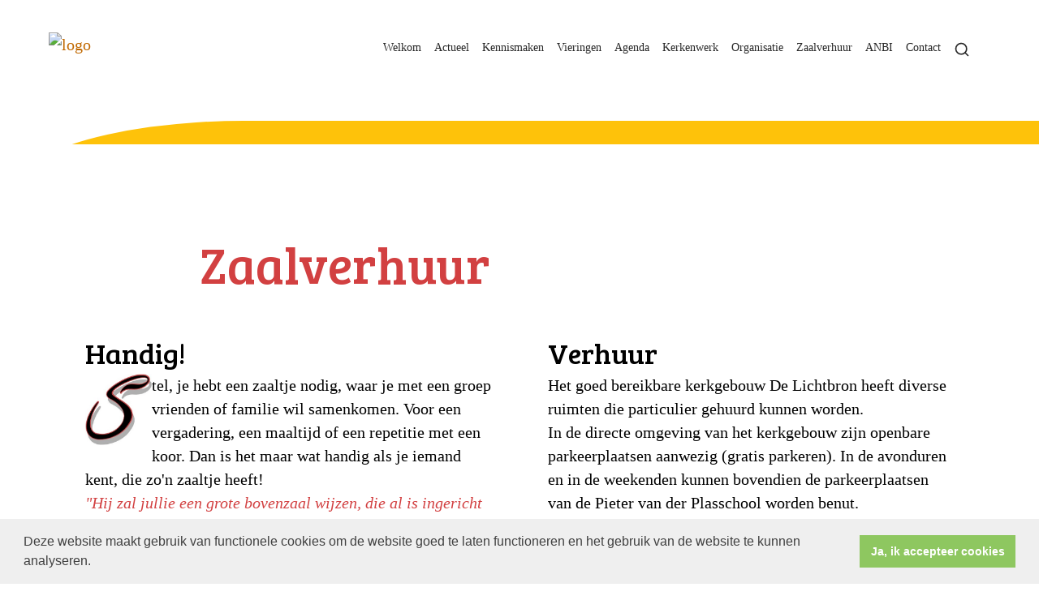

--- FILE ---
content_type: text/html; charset=utf-8
request_url: https://www.protestantsekerk-delichtbron.nl/zaalverhuur
body_size: 26480
content:

<!DOCTYPE html>
<html lang="nl" class="">
<head>
    <!--https://xd.adobe.com/view/74c78e5b-ba8c-40e4-607b-b75140077362-02f6/grid-->
    <meta charset="utf-8">
    
    
    <meta name="viewport" content="width=device-width, initial-scale=1, shrink-to-fit=no">
    <meta name="author" content="Human Content B.V.">
    <meta name="generator" content="Protesantsekerk.net">
    <meta name="copyright" content="Human Content Media Producties B.V." />
     
<meta property="og:title" content="Handig!"/><meta property="og:image" content="//www.protestantsekerk-delichtbron.nl/uploads/klant649/Logo_Lichtbron_RGBbijgesneden26.jpg"/><meta property="og:url" content="https://www.protestantsekerk-delichtbron.nl/default.aspx?lIntNavId=24187"/><meta property="og:type" content="website"/><meta property="og:description" content="tel, je hebt een zaaltje nodig, waar je met een groep vrienden of familie wil samenkomen. Voor een vergadering, een maaltijd of een repetitie met een koor. Dan is het maar wat handig als je iemand kent, die zo&#39;n zaaltje heeft!
&quot;Hij zal jullie een grote bovenzaal wijzen, die al is ingericht en waar alles gereedstaat; maak daar het pesachmaal voor ons klaar.&quot; (Marcus 14:15)
Het is ..."/>


    
        <meta name="title" content="Zaalverhuur - Protestantse Gemeente De Lichtbron" />
        <meta name="description" content="Protestantse Gemeente De Lichtbron" />
        <meta name="keywords" content="Protestantse Gemeente De Lichtbron" />
        <meta name="language" content="Dutch" />
        <meta name="document-type" content="Public" />
        <meta name="document-distribution" content="Local" />
        <meta name="cache-control" content="Public" />
        <title>Zaalverhuur - Protestantse Gemeente De Lichtbron</title>
        
        
        <script src="/js/vendor/jquery-3.4.1.min.js"></script>
        <script src="/js/vendor/bootstrap-4.4.1/bootstrap.min.js"></script>
        <script src="/sjabloon18/js/protnet.js"></script>
        <link rel="stylesheet" href="//image.protestantsekerk.net/js/fancybox/source/jquery.fancybox.css?v=2.1.5" type="text/css" media="screen" />
        <script type="text/javascript" src="//image.protestantsekerk.net/js/fancybox/source/jquery.fancybox.pack.js?v=2.1.5"></script>
    
        <link href="/sjabloon18/css/bootstrap/bootstrap.min.css" rel="stylesheet" />
        <link href="/sjabloon18/css/bootstrap/bootstrap-grid.min.css" rel="stylesheet" />
        <link href="/sjabloon18/css/bootstrap/bootstrap-reboot.min.css" rel="stylesheet" />
        <link href="/sjabloon18/css/protnet.css?versie=6" rel="stylesheet" />

        <link href="/uploads/klant649/alg/stylesheet.css?v=Mar32022440PM" rel="stylesheet" type="text/css" />
        <link href="/stylesheetOveral.css?versie=7" rel="stylesheet" />
    
    <link href="https://fonts.googleapis.com/css?family=Bree+Serif&display=swap" rel="stylesheet">

   <style>
   .kerkdienstname {
       display:none;
   }
   .smoelenboek-zoek {
       width: 100%;
   }
   </style>

    
        <link rel="stylesheet" type="text/css" href="//cdnjs.cloudflare.com/ajax/libs/cookieconsent2/3.0.3/cookieconsent.min.css" />
        <script src="//cdnjs.cloudflare.com/ajax/libs/cookieconsent2/3.0.3/cookieconsent.min.js"></script>
        <script>
            window.addEventListener("load", function () {
                window.cookieconsent.initialise({
                    "palette": {
                        "popup": {
                            "background": "#efefef",
                            "text": "#404040"
                        },
                        "button": {
                            "background": "#8ec760",
                            "text": "#ffffff"
                        }
                    },
                    "content": {
                        "message": "Deze website maakt gebruik van functionele cookies om de website goed te laten functioneren en het gebruik van de website te kunnen analyseren.",
                        "dismiss": "Ja, ik accepteer cookies",
                            
                        "link": "",
                        "href": ""
                        

                    }
                })
            });
        </script>
    
</head>

<body class="hasbanner banner_type_nav">
    <div id="overlay" ></div>
    
        <a class="navbar-brand" href="/">
            <img class="logo" src="//image.protestantsekerk.net/uploads/klant649/Logo_Lichtbron_RGBbijgesneden26.jpg" title="Protestantse Gemeente De Lichtbron" alt="logo" />
        </a>
    
    <header class="container">
        <nav class="navbar navbar-expand-lg navbar-light">
            <button class="navbar-toggler hidden-lg-up collapsed" type="button" data-toggle="collapse" data-target="#navbarsDefault" aria-controls="navbarsDefault" aria-expanded="false" aria-label="Toggle navigation">
                <div></div>
            </button>
            <div class="collapse navbar-collapse navbar-toggleable-md" id="navbarsDefault">
                 <ul class="navbar-nav ml-auto">
                 
                 
                    
                        <li id="repmenu1_li_control_0" class="dropdown nav-item ">
                            <a class="nav-link " href="//www.protestantsekerk-delichtbron.nl/welkom">Welkom</a>
                            
                                     <ul class="dropdown-menu" aria-labelledby="navbarDropdownMenuLink">
                                
                                     <li><a class="dropdown-item " href="//www.protestantsekerk-delichtbron.nl/welkom">Welkom</a>
                                        
                                    </li>
                                </ul>
                        </li>
                    
                        <li id="repmenu1_li_control_1" class="dropdown nav-item ">
                            <a class="nav-link " href="//www.protestantsekerk-delichtbron.nl/actueel">Actueel</a>
                            
                                     <ul class="dropdown-menu" aria-labelledby="navbarDropdownMenuLink">
                                
                                     <li><a class="dropdown-item " href="//www.protestantsekerk-delichtbron.nl/actueel">Actueel</a>
                                        
                                    </li>
                                </ul>
                        </li>
                    
                        <li id="repmenu1_li_control_2" class="dropdown nav-item ">
                            <a class="nav-link " href="//www.protestantsekerk-delichtbron.nl/kennismaken">Kennismaken</a>
                            
                                     <ul class="dropdown-menu" aria-labelledby="navbarDropdownMenuLink">
                                
                                     <li><a class="dropdown-item " href="//www.protestantsekerk-delichtbron.nl/kennismaken">Kennismaken</a>
                                        
                                    </li>
                                </ul>
                        </li>
                    
                        <li id="repmenu1_li_control_3" class="dropdown nav-item ">
                            <a class="nav-link " href="//www.protestantsekerk-delichtbron.nl/vieringen">Vieringen</a>
                            
                                     <ul class="dropdown-menu" aria-labelledby="navbarDropdownMenuLink">
                                
                                     <li><a class="dropdown-item " href="//www.protestantsekerk-delichtbron.nl/vieringen">Vieringen</a>
                                        
                                    </li>
                                </ul>
                        </li>
                    
                        <li id="repmenu1_li_control_4" class="dropdown nav-item ">
                            <a class="nav-link " href="//www.protestantsekerk-delichtbron.nl/agenda">Agenda</a>
                            
                                     <ul class="dropdown-menu" aria-labelledby="navbarDropdownMenuLink">
                                
                                     <li><a class="dropdown-item " href="//www.protestantsekerk-delichtbron.nl/agenda">Agenda</a>
                                        
                                    </li>
                                </ul>
                        </li>
                    
                        <li id="repmenu1_li_control_5" class="dropdown nav-item ">
                            <a class="nav-link " href="//www.protestantsekerk-delichtbron.nl/kerkenwerk">Kerkenwerk</a>
                            
                                     <ul class="dropdown-menu" aria-labelledby="navbarDropdownMenuLink">
                                
                                     <li><a class="dropdown-item " href="//www.protestantsekerk-delichtbron.nl/kerkenwerk">Kerkenwerk</a>
                                        
                                    </li>
                                </ul>
                        </li>
                    
                        <li id="repmenu1_li_control_6" class="dropdown nav-item ">
                            <a class="nav-link " href="//www.protestantsekerk-delichtbron.nl/organisatie">Organisatie</a>
                            
                                     <ul class="dropdown-menu" aria-labelledby="navbarDropdownMenuLink">
                                
                                     <li><a class="dropdown-item " href="//www.protestantsekerk-delichtbron.nl/organisatie">Organisatie</a>
                                        
                                    </li>
                                </ul>
                        </li>
                    
                        <li id="repmenu1_li_control_7" class="dropdown nav-item active">
                            <a class="nav-link active" href="//www.protestantsekerk-delichtbron.nl/zaalverhuur">Zaalverhuur</a>
                            
                                     <ul class="dropdown-menu" aria-labelledby="navbarDropdownMenuLink">
                                
                                     <li><a class="dropdown-item active" href="//www.protestantsekerk-delichtbron.nl/zaalverhuur">Zaalverhuur</a>
                                        
                                    </li>
                                </ul>
                        </li>
                    
                        <li id="repmenu1_li_control_8" class="dropdown nav-item ">
                            <a class="nav-link " href="//www.protestantsekerk-delichtbron.nl/anbi_1">ANBI</a>
                            
                                     <ul class="dropdown-menu" aria-labelledby="navbarDropdownMenuLink">
                                
                                     <li><a class="dropdown-item " href="//www.protestantsekerk-delichtbron.nl/anbi_1">ANBI</a>
                                        
                                    </li>
                                </ul>
                        </li>
                    
                        <li id="repmenu1_li_control_9" class="dropdown nav-item ">
                            <a class="nav-link " href="//www.protestantsekerk-delichtbron.nl/contact">Contact</a>
                            
                                     <ul class="dropdown-menu" aria-labelledby="navbarDropdownMenuLink">
                                
                                     <li><a class="dropdown-item " href="//www.protestantsekerk-delichtbron.nl/contact">Contact</a>
                                        
                                    </li>
                                </ul>
                        </li>
                    
               
                <li class="nav-item search-icon d-none d-lg-inline-block">
                    <a class="nav-link toggle-search toggle-search-lg"><svg xmlns="http://www.w3.org/2000/svg" width="20" height="20" viewBox="0 0 24 24" fill="none" stroke="currentColor" stroke-width="2" stroke-linecap="round" stroke-linejoin="round" class="feather feather-search"><circle cx="11" cy="11" r="8"></circle><line x1="21" y1="21" x2="16.65" y2="16.65"></line></svg></a>
                </li>
                 
                 
                  
                <li class="nav-item search-icon d-lg-none text-center">
                    <a class=" nav-link toggle-search  toggle-search-mobile"><svg xmlns="http://www.w3.org/2000/svg" width="20" height="20" viewBox="0 0 24 24" fill="none" stroke="currentColor" stroke-width="2" stroke-linecap="round" stroke-linejoin="round" class="feather feather-search"><circle cx="11" cy="11" r="8"></circle><line x1="21" y1="21" x2="16.65" y2="16.65"></line></svg></a>
                    <div id="search-bar-md" style="display:none;">
                        <div class="row">
                            <div class="col-12 mt-3 text-left">
                                <form method="post" action="/zoeken.aspx">
                                <input type="text" id="trefwoord-md" class="trefwoord" name="trefwoord" placeholder="Waar bent u naar op zoek?" /> <svg class="search" xmlns="http://www.w3.org/2000/svg" width="24" height="24" viewBox="0 0 24 24" fill="none" stroke="currentColor" stroke-width="2" stroke-linecap="round" stroke-linejoin="round" class="feather feather-chevron-right"><polyline points="9 18 15 12 9 6"></polyline></svg>
                                </form>
                            </div>
                        </div>
                    </div>
                </li>
                
            </ul>
            </div>
        </nav>
        <div id="search-bar-lg" style="display:none;">
            <div class="row">
                <div class="col-12">
                    <form method="post" action="/zoeken.aspx">
                        <input type="text" id="trefwoord-lg" class="trefwoord" name="trefwoord" placeholder="Waar bent u naar op zoek?" /> <svg class="search" xmlns="http://www.w3.org/2000/svg" width="24" height="24" viewBox="0 0 24 24" fill="none" stroke="currentColor" stroke-width="2" stroke-linecap="round" stroke-linejoin="round" class="feather feather-chevron-right"><polyline points="9 18 15 12 9 6"></polyline></svg>
                    </form>
                </div>
            </div>
        </div>
    </header>
    
    <div id="main-container">
        <div class="banner ">
            <div class="container">
                <div class="row no-gutters "  %>
                    <div class="col-12 col-md-9 offset-md-3">
                        <h1 style='z-index:10;' class='navBanner parallax_scroll'>Zaalverhuur</h1>
                        <img style="position:relative; z-index:9;" class="banner-img w-100" title="" alt="" src="//image.protestantsekerk.net/uploads/klant649/zaalverhuur7Averkl.jpg" />
                    </div>
                </div>
            </div>
        </div>
        
        <div class="content-container w-100">
            <div class="container">
                <div class="row">
                    <!--ALEEEN als je rechts hebt onderstaande 2 divs EN tekstblokken col-md-6 zetten ipv col-md-4 -->
                    <div class="col-12 col-md-12">
                        <div class="row no-guttersXX pl-3 pl-lg-0 pr-3 pr-lg-0">
                            
                            
    
        
    
    
             
                <div class="col-12 col-md-6 mb-3 tekst-blok " >
                <div class="card mb-4 p-0 h-100">
                    <span class="divAfbeelding" style="display:none;">
                        
                    </span>
                    <div class="card-body">
                        
                        <h2 class="tekstblok_pagetitle">Handig!</h2>
                                
                        <div class="card-text">
                            <img alt="" src="/uploads/klant649/images/sierlijke letter S.jpg" style="float: left; width: 82px; height: 88px;" />tel, je hebt een zaaltje nodig, waar je met een groep vrienden of familie wil samenkomen. Voor een vergadering, een maaltijd of een repetitie met een koor. Dan is het maar wat handig als je iemand kent, die zo&#39;n zaaltje heeft!<br />
<em><span style="color:#d24041;">&quot;Hij zal jullie een grote bovenzaal wijzen, die al is ingericht en waar alles gereedstaat; maak daar het pesachmaal voor ons klaar.&quot; (Marcus 14:15)</span></em><br />
Het is van alle tijden.
                        </div>
					    
					    
                    </div>
                </div>
            </div>
	    
                <div class="col-12 col-md-6 mb-3 tekst-blok " onclick="window.open('/verhuur/','_self')" style='cursor:pointer;'>
                <div class="card mb-4 p-0 h-100">
                    <span class="divAfbeelding" style="display:none;">
                        
                    </span>
                    <div class="card-body">
                        
                        <h2 class="tekstblok_pagetitle">Verhuur</h2>
                                
                        <div class="card-text">
                            Het goed bereikbare kerkgebouw De Lichtbron heeft diverse ruimten die particulier gehuurd kunnen worden.<br />
In de directe omgeving van het kerkgebouw zijn openbare parkeerplaatsen aanwezig (gratis parkeren). In de avonduren en in de weekenden kunnen bovendien de parkeerplaatsen van de Pieter van der Plasschool worden benut.<br />
Voor het kerkgebouw kunnen een groot aantal fietsen gestald worden.
                        </div>
					    <div class="meer-info"><span style="display:none;">Lees meer&nbsp;</span><svg xmlns="http://www.w3.org/2000/svg" width="24" height="24" viewBox="0 0 24 24" fill="none" stroke="currentColor" stroke-width="2" stroke-linecap="round" stroke-linejoin="round" class="feather feather-chevron-right"><polyline points="9 18 15 12 9 6"></polyline></svg></div>
					    
                    </div>
                </div>
            </div>
	    
                <div class="col-12 col-md-6 mb-3 tekst-blok " onclick="window.open('/beschikbare_ruimten/','_self')" style='cursor:pointer;'>
                <div class="card mb-4 p-0 h-100">
                    <span class="divAfbeelding" style="display:none;">
                        
                    </span>
                    <div class="card-body">
                        
                        <h2 class="tekstblok_pagetitle">Overzicht beschikbare ruimten</h2>
                                
                        <div class="card-text">
                            <img alt="" src="/uploads/klant649/images/Zaalverhuur6aVerklSnede1.jpg" style="width: 480px; height: 80px;" /><br />
De kerk beschikt over een aantal ruimten die ook door anderen gebruikt kunnen worden. Klik <a href="https://de-lichtbron.protestantsekerk.net/beschikbare_ruimten/">hier</a>&nbsp;voor een plattegrond en een beschrijving van deze ruimten.
                        </div>
					    <div class="meer-info"><span style="display:none;">Lees meer&nbsp;</span><svg xmlns="http://www.w3.org/2000/svg" width="24" height="24" viewBox="0 0 24 24" fill="none" stroke="currentColor" stroke-width="2" stroke-linecap="round" stroke-linejoin="round" class="feather feather-chevron-right"><polyline points="9 18 15 12 9 6"></polyline></svg></div>
					    
                    </div>
                </div>
            </div>
	    
                <div class="col-12 col-md-6 mb-3 tekst-blok " >
                <div class="card mb-4 p-0 h-100">
                    <span class="divAfbeelding" style="display:none;">
                        
                    </span>
                    <div class="card-body">
                        
                        <h2 class="tekstblok_pagetitle">Rouw en trouw</h2>
                                
                        <div class="card-text">
                            <img alt="" src="/uploads/klant649/images/Zaalverhuur7aVerklSnede2.jpg" style="width: 480px; height: 80px;" /><br />
Wil je vanuit ons kerkgebouw een trouw- of rouwplechtigheid organiseren, dan behoort dat (in overleg met de koster) tot de mogelijkheden.<br />
Neem vrijblijvend contact op met Kees Schrader, onze koster, voor meer informatie:&nbsp;<br />
<a href="mailto: kosters@protestantsekerk-delichtbron.nl">koster@protestantsekerk-delichtbron.nl</a>
                        </div>
					    
					    
                    </div>
                </div>
            </div>
	    
                <div class="col-12 col-md-6 mb-3 tekst-blok " >
                <div class="card mb-4 p-0 h-100">
                    <span class="divAfbeelding" style="display:none;">
                        
                    </span>
                    <div class="card-body">
                        
                        <h2 class="tekstblok_pagetitle">Contact verhuur</h2>
                                
                        <div class="card-text">
                            Meer informatie over het huren van een deel van de kerk is te verkrijgen bij Sander van Hulst:&nbsp;<br />
<a href="mailto:verhuur@protestantsekerk-delichtbron.nl">verhuur@protestantsekerk-delichtbron.nl</a><br />
Voor overige zaken rond gebruik van de kerk kan contact opgenomen worden met de koster, Kees Schrader:&nbsp;<br />
<a href="mailto:koster@protestantsekerk-delichtbron.nl">koster@protestantsekerk-delichtbron.nl</a>
                        </div>
					    
					    
                    </div>
                </div>
            </div>
	    

    
    
    

    

    

                            
                        </div>
                    </div>
                    
                </div>
            </div>
        </div>
    </div>
   
    
    <footer>
        <div class="container pt-5">
            <div class="row">
                <div class="col-lg-4 border-left" id="navigeer_naar">
                    <h3 class="text-primary">Navigeer naar:</h3>
                    <ul class="nolisting navigeernaar">
                        
                            
                                <li>
                                    <a href="//www.protestantsekerk-delichtbron.nl/welkom" class="text-dark">
                                        Welkom
                                    </a>
                                </li>
                            
                                <li>
                                    <a href="//www.protestantsekerk-delichtbron.nl/actueel" class="text-dark">
                                        Actueel
                                    </a>
                                </li>
                            
                                <li>
                                    <a href="//www.protestantsekerk-delichtbron.nl/kennismaken" class="text-dark">
                                        Kennismaken
                                    </a>
                                </li>
                            
                                <li>
                                    <a href="//www.protestantsekerk-delichtbron.nl/vieringen" class="text-dark">
                                        Vieringen
                                    </a>
                                </li>
                            
                                <li>
                                    <a href="//www.protestantsekerk-delichtbron.nl/agenda" class="text-dark">
                                        Agenda
                                    </a>
                                </li>
                            
                                <li>
                                    <a href="//www.protestantsekerk-delichtbron.nl/kerkenwerk" class="text-dark">
                                        Kerkenwerk
                                    </a>
                                </li>
                            
                                <li>
                                    <a href="//www.protestantsekerk-delichtbron.nl/organisatie" class="text-dark">
                                        Organisatie
                                    </a>
                                </li>
                            
                                <li>
                                    <a href="//www.protestantsekerk-delichtbron.nl/zaalverhuur" class="text-dark">
                                        Zaalverhuur
                                    </a>
                                </li>
                            
                                <li>
                                    <a href="//www.protestantsekerk-delichtbron.nl/anbi_1" class="text-dark">
                                        ANBI
                                    </a>
                                </li>
                            
                                <li>
                                    <a href="//www.protestantsekerk-delichtbron.nl/contact" class="text-dark">
                                        Contact
                                    </a>
                                </li>
                            
                    </ul>
                </div>
                <div class="my-5 mt-lg-0 col-lg-4" >
                     
                 </div>
                <div class="col-lg-4 text-right logopkn">
                    
                    <img src="/sjabloon18/img/logo-trademark-protestantse-kerk.svg" />
                    <img src="/sjabloon18/img/logo-wordmark-protestantse-kerk.svg" />
                </div>
            </div>
        </div>
    </footer>
     

    <div id="imageModal" class="img-modal">
        <div class="img-modal-wrapper">
            <img class="img-modal-content" id="modalImg">
        </div>
        <span class="img-modal-close">&times;</span>
    </div>

    <script src="/jsOveral.js?versie=6"></script>
</body>
</html>






--- FILE ---
content_type: text/css
request_url: https://www.protestantsekerk-delichtbron.nl/uploads/klant649/alg/stylesheet.css?v=Mar32022440PM
body_size: 4160
content:

html body {
    font-family: calibri, Verdana  !important;
    font-size: 19.8px !important;
    line-height: 1.5;
    -webkit-font-smoothing: antialiased;
    -moz-osx-font-smoothing: grayscale;
    
}

.pop-out-color-primary {
    color: #D24041;
}

.pop-out-color {
    color: #D24041;
}

input[type=button],
input[type=submit] {
    background-color: #D24041;
    color: #000000;
}

    input[type=button]:hover,
    input[type=submit]:hover {
        opacity: .6;
    }

body {
    color: #000000;
    background-color: #FFFFFF;
}

body a {
    color: #C16901;
}

body a:hover {
    color: #000000;
} 

body .fc-event {
    border: 1px solid #C16901;
}
.text-primary {
    color: #D24041 !important;
}

.text-dark {
    color: #000000 !important;
}

.right-column a:hover {
    text-decoration: none;
    color: #000000;
}

    .right-column a:hover .right-text {
        color: #000000;
    }

.right-column a .right-text {
    color: #000000;
}

.right-column .right-item {
    border-bottom: 1px solid #000000;
}

.getvideo:hover {
    background-color: #F7F4F5;
    color: #000000;
}

.content-container {
    background-color: #FFFFFF;
}

footer, .banner {
    background-color: #FEC20A;
    border-color: #FEC20A;
}

nav.navbar .nav-item.dropdown .dropdown-toggle::after {
    border-color: #D24041;
}

.nav-item .nav-link {
    background-color: #FFFFFF;
    color: #000000 !important;
}

.nav-item.dropdown .dropdown-toggle::after {
    border-color: #D24041;
}

.nav-item.dropdown .dropdown-item, .nav-item.dropdown .dropdown-item:hover, .nav-item.dropdown .dropdown-item:focus {
    background-color: #F7F4F5;
    color: #000000;
}

    .nav-item.dropdown .dropdown-item:before {
        color: transparent;
    }

    .nav-item.dropdown .dropdown-item:not(.dropdown-toggle):hover:before {
        color: #D24041;
    }

.nav-item.dropdown .dropdown-menu {
    color: #000000;
    background-color: #F7F4F5;
}

.nav-item.dropdown.show:after {
    color: #F7F4F5;
}

#search-bar {
    color: #000000;
}

    #search-bar .search {
        color: #000000;
    }

        #search-bar .search:hover {
            color: #D24041;
        }

    #search-bar input[type=text] {
        border-bottom: 2px solid #000000;
    }

        #search-bar input[type=text]::placeholder {
            color: #000000;
        }

        #search-bar input[type=text]:-ms-input-placeholder {
            color: #000000;
        }

        #search-bar input[type=text]::-ms-input-placeholder {
            color: #000000;
        }

.tekst-blok a.card-a {
    color: #000000;
}

    .tekst-blok a.card-a:hover {
        color: #000000;
    }

    .tekst-blok a.card-a .meer-info, .tekst-blok a.card-a .feather-chevron-right {
        color: #C16901;
    }

.tekst-blok .card {
    background-color: #FFFFFF;
}

@media (max-width: 992px) {
    body .nav-item .nav-link, .navbar-collapse,
    body .nav-item.dropdown .dropdown-item,
    body .nav-item.dropdown .dropdown-item:hover,
    body .nav-item.dropdown .dropdown-item:focus,
    body .nav-item.dropdown .dropdown-menu,
    body nav.navbar .nav-item.dropdown .dropdown-menu,
    #search-bar-md input[type=text] {
        background: #D24041;
        background-color: #D24041;
        color: #000000 !important;
        filter: brightness(100%);
    }

        #search-bar-md input[type=text]::placeholder {
            color: #000000 !important;
            opacity: .6;
        }

        #search-bar-md input[type=text]:-ms-input-placeholder {
            color: #000000 !important;
            opacity: .6;
        }

        #search-bar-md input[type=text]::-ms-input-placeholder {
            color: #000000 !important;
            opacity: .6;
        }

    body nav.navbar .nav-item.dropdown .dropdown-toggle::after {
        border-color: #000000;
    }

    body .navbar-toggler:after, body .navbar-toggler:before,
    body .navbar-toggler div {
        background-color: #000000;
    }

    body .navbar-toggler.collapsed:after, body .navbar-toggler.collapsed:before,
    body .navbar-toggler.collapsed div {
        background-color: #000000;
    }
}

@media (min-width: 992px) {
    header {
        /*background-color: $main-bg-color;*/
    }

    .hasbanner .banner h1.navBanner {
        background-color: #FFFFFF;
        color: #D24041;
    }
}

